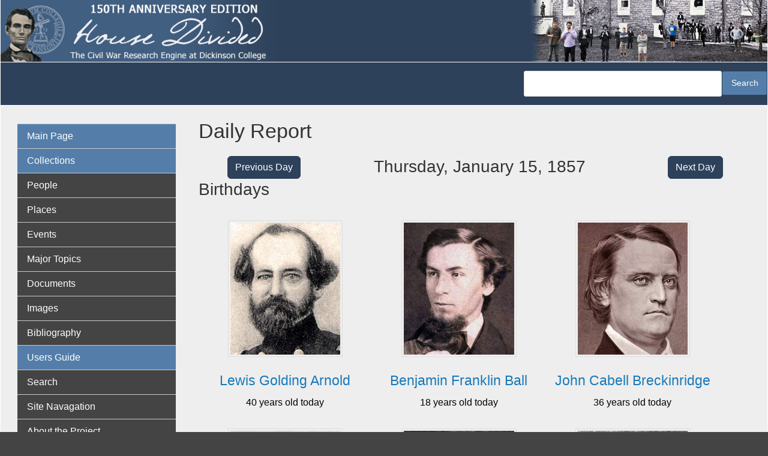

--- FILE ---
content_type: text/html; charset=UTF-8
request_url: https://hd.housedivided.dickinson.edu/?date=1857-01-15
body_size: 47049
content:
<!DOCTYPE html>
<html  lang="en" dir="ltr" class="dxpr-scheme-custom">
  <head>
    <meta charset="utf-8" />
<script async src="https://www.googletagmanager.com/gtag/js?id=G-EZ8V3FYNKQ"></script>
<script>window.dataLayer = window.dataLayer || [];function gtag(){dataLayer.push(arguments)};gtag("js", new Date());gtag("set", "developer_id.dMDhkMT", true);gtag("config", "G-EZ8V3FYNKQ", {"groups":"default","page_placeholder":"PLACEHOLDER_page_location"});</script>
<meta name="Generator" content="Drupal 11 (https://www.drupal.org)" />
<meta name="MobileOptimized" content="width" />
<meta name="HandheldFriendly" content="true" />
<meta name="viewport" content="width=device-width, initial-scale=1.0" />
<link rel="icon" href="/sites/default/files/hd-new-logo.ico" type="image/vnd.microsoft.icon" />
<link rel="canonical" href="https://hd.housedivided.dickinson.edu/node/45541" />
<link rel="shortlink" href="https://hd.housedivided.dickinson.edu/node/45541" />

    <title>House Divided</title>

            
    <style>ul.dropdown-menu {display: none;}</style>
    <link rel="stylesheet" media="all" href="/sites/default/files/css/css_gsc25QAweJfuuMAm3XQ1AaUNmkXxFZL6g-b0fq5YQkc.css?delta=0&amp;language=en&amp;theme=house_divided_dxpr_6&amp;include=[base64]" />
<link rel="stylesheet" media="all" href="/sites/default/files/css/css_6uuqplWQGJ9QWzCFshjDfcgRAXExW0ULSQHaF_sAFoY.css?delta=1&amp;language=en&amp;theme=house_divided_dxpr_6&amp;include=[base64]" />

    
  </head>
  <body class="exclude-node-title page-node-45541 html path-frontpage page-node-type-daily-report body--dxpr-theme-header-top body--dxpr-theme-header-not-overlay body--dxpr-theme-header-normal">
    <script>
  var dxpr_themeNavBreakpoint = 1200;
  var dxpr_themeWindowWidth = window.innerWidth;
  if (dxpr_themeWindowWidth > dxpr_themeNavBreakpoint) {
    document.body.className += ' body--dxpr-theme-nav-desktop';
  }
  else {
    document.body.className += ' body--dxpr-theme-nav-mobile';
  }
  </script>
    <a href="#main-content" class="skip-link">
      Skip to main content
    </a>
    
          <div class="dialog-off-canvas-main-canvas" data-off-canvas-main-canvas>
    <div class="dxpr-theme-boxed-container">

          <header id="secondary-header" class="dxpr-theme-secondary-header clearfix hidden-none" role="banner">
      <div class="dxpr-theme-fluid secondary-header-container">
                  <div class="region region-secondary-header">
          <div class="wrap-branding">
        <a class="logo navbar-btn" href="/" title="Home" rel="home">
      <img id="logo" src="/sites/default/files/hd-header_0.jpg" alt="Home" />
    </a>
            </div>
  
  </div>

              </div>
    </header>
  

<div class="wrap-containers">

        <div class="region region-highlighted">
                                                                <section class="views-exposed-form block block-views block-views-exposed-filter-blocksearch-hd-search clearfix" data-drupal-selector="views-exposed-form-search-hd-search" id="block-house-divided-dxpr-6-exposedformsearch-hdsearch">
  
        <hr class="block-hr">
  

      <form data-block="highlighted" action="/search-hd" method="get" id="views-exposed-form-search-hd-search" accept-charset="UTF-8">
  <div class="form--inline clearfix">
  <div class="js-form-item form-item js-form-type-textfield form-type-textfield js-form-item-search-api-fulltext form-item-search-api-fulltext form-no-label">
        
  <input data-drupal-selector="edit-search-api-fulltext" type="text" id="edit-search-api-fulltext" name="search_api_fulltext" value="" size="30" maxlength="128" class="form-text form-control" />


        </div>
<div data-drupal-selector="edit-actions" class="form-actions js-form-wrapper form-wrapper" id="edit-actions">
            <input data-drupal-selector="edit-submit-search-hd" type="submit" id="edit-submit-search-hd" value="Search" class="button js-form-submit form-submit btn btn-primary" />
        
    
</div>

</div>

</form>

  </section>

  </div>

  

          <div class="container content-top-container">
            <div class="row container-row"><div class="col-sm-12 container-col">
              <div class="region-block-design region region-content-top">
    
  </div>

            </div></div>
          </div>
  


      
  <div role="main" class="main-container container js-quickedit-main-content clearfix">
        <div class="row">
                                  <aside class="col-sm-3" role="complementary">
              <div class="region-block-design region region-sidebar-first">
                                                                <section id="block-house-divided-dxpr-6-basicnavigation" class="about-hd-menu block block-superfish block-superfishmenu-basic-navigatio clearfix">
  
        <hr class="block-hr">
  

      
<ul id="superfish-menu-basic-navigatio" class="menu sf-menu sf-menu-basic-navigatio sf-vertical sf-style-default" role="menu" aria-label="Menu">
  

  
  <li id="menu-basic-navigatio-menu-link-content3b444d09-4d4f-40b8-a0ea-79287f132870" class="active-trail sf-depth-1 sf-no-children sf-first" role="none">
    
          <a href="/" class="sf-depth-1" role="menuitem">Main Page</a>
    
    
    
    
      </li>


  
  <li id="menu-basic-navigatio-menu-link-content2c6206df-1448-466a-9011-cc5022c77307" class="sf-depth-1 sf-no-children" role="none">
    
          <span class="sf-depth-1 nolink" role="menuitem">Collections</span>
    
    
    
    
      </li>


  
  <li id="menu-basic-navigatio-menu-link-content3903040d-8751-4d16-a17c-24a920ffb839" class="sf-depth-1 sf-no-children" role="none">
    
          <a href="/view/profiles" class="sf-depth-1" role="menuitem">People</a>
    
    
    
    
      </li>


  
  <li id="menu-basic-navigatio-menu-link-content6fbd3443-0cbc-4602-a0b6-ecc673f7c6aa" class="sf-depth-1 sf-no-children" role="none">
    
          <a href="/view/places" class="sf-depth-1" role="menuitem">Places</a>
    
    
    
    
      </li>


  
  <li id="menu-basic-navigatio-menu-link-content5ed62fdc-29c2-454e-8d57-8aa62c1dab80" class="sf-depth-1 sf-no-children" role="none">
    
          <a href="/view/timeline_simple" class="sf-depth-1" role="menuitem">Events</a>
    
    
    
    
      </li>


  
  <li id="menu-basic-navigatio-menu-link-content1868e837-c38c-4f3a-9b8b-78337a6ddbd9" class="sf-depth-1 sf-no-children" role="none">
    
          <a href="/view/topic_group" class="sf-depth-1" role="menuitem">Major Topics</a>
    
    
    
    
      </li>


  
  <li id="menu-basic-navigatio-menu-link-content1ae3a847-5cc7-4b83-a127-78219c588e30" class="sf-depth-1 sf-no-children" role="none">
    
          <a href="/view/docs" class="sf-depth-1" role="menuitem">Documents</a>
    
    
    
    
      </li>


  
  <li id="menu-basic-navigatio-menu-link-contentbfabccd9-d720-4bc4-9ab5-e6c3e876945a" class="sf-depth-1 sf-no-children" role="none">
    
          <a href="/view/images" class="sf-depth-1" role="menuitem">Images</a>
    
    
    
    
      </li>


  
  <li id="menu-basic-navigatio-menu-link-content9f77b45b-adbf-4a9b-a547-695537593a8a" class="sf-depth-1 sf-no-children" role="none">
    
          <a href="/bibliography" class="sf-depth-1" role="menuitem">Bibliography</a>
    
    
    
    
      </li>


  
  <li id="menu-basic-navigatio-menu-link-content1ac284fe-118c-470e-a43b-164abcb45c1e" class="sf-depth-1 sf-no-children" role="none">
    
          <span class="sf-depth-1 nolink" role="menuitem">Users Guide</span>
    
    
    
    
      </li>


  
  <li id="menu-basic-navigatio-menu-link-content999999de-f086-4312-86a3-9d0ee4e9cca4" class="sf-depth-1 sf-no-children" role="none">
    
          <a href="/search" class="sf-depth-1" role="menuitem">Search</a>
    
    
    
    
      </li>


  
  <li id="menu-basic-navigatio-menu-link-content423b6897-f4e0-43a2-9e25-a92d39fa53e4" class="sf-depth-1 sf-no-children" role="none">
    
          <a href="/page/site_navigation" class="sf-depth-1" role="menuitem">Site Navagation</a>
    
    
    
    
      </li>


  
  <li id="menu-basic-navigatio-menu-link-content4d5ee70f-3ac0-40bc-976c-13bc44c062a1" class="sf-depth-1 sf-no-children" role="none">
    
          <a href="/page/about" class="sf-depth-1" role="menuitem">About the Project</a>
    
    
    
    
      </li>


  
  <li id="menu-basic-navigatio-menu-link-contenta70e2206-fd23-49c9-9788-138d93747229" class="sf-depth-1 sf-no-children" role="none">
    
          <a href="/page/what_is_anniversary_edition" class="sf-depth-1" role="menuitem">What is Anniversary Edition?</a>
    
    
    
    
      </li>


  
  <li id="menu-basic-navigatio-menu-link-content57412413-e5f5-4d7e-ae48-f56ee7100477" class="sf-depth-1 sf-no-children" role="none">
    
          <a href="/page/credits" class="sf-depth-1" role="menuitem">Credits</a>
    
    
    
    
      </li>


  
  <li id="menu-basic-navigatio-menu-link-contentc0d22ef9-0c19-47df-b9b6-9e5ffd739410" class="sf-depth-1 sf-no-children" role="none">
    
          <a href="/page/dedication" class="sf-depth-1" role="menuitem">Dedication</a>
    
    
    
    
      </li>


  
  <li id="menu-basic-navigatio-menu-link-contente789077e-473b-45d9-b4bd-a65fac72d871" class="sf-depth-1 sf-no-children" role="none">
    
          <a href="/page/contact_us" class="sf-depth-1" role="menuitem">Contact Us</a>
    
    
    
    
      </li>


            
  <li id="menu-basic-navigatio-menu-link-contentf577d32e-17ad-4a04-8091-60014b5ea273" class="sf-depth-1 menuparent" role="none">
    
          <span class="sf-depth-1 menuparent nolink" role="menuitem" aria-haspopup="true" aria-expanded="false">Almanacs</span>
    
    
    
              <ul role="menu">
      
      

  
  <li id="menu-basic-navigatio-menu-link-contentf13fa6b6-7090-48bf-9276-12d6018c944c" class="sf-depth-2 sf-no-children sf-first" role="none">
    
          <a href="/almanac/1857" class="sf-depth-2" role="menuitem">1857</a>
    
    
    
    
      </li>


  
  <li id="menu-basic-navigatio-menu-link-contente9ef0166-f5fb-49c1-bf03-fa3aebf91f97" class="sf-depth-2 sf-no-children" role="none">
    
          <a href="/almanac/1858" class="sf-depth-2" role="menuitem">1858</a>
    
    
    
    
      </li>


  
  <li id="menu-basic-navigatio-menu-link-contentbd1fe160-92b7-41db-8cee-4d4763d2d2f0" class="sf-depth-2 sf-no-children" role="none">
    
          <a href="/almanac/1859" class="sf-depth-2" role="menuitem">1859</a>
    
    
    
    
      </li>


  
  <li id="menu-basic-navigatio-menu-link-contentb04dc595-31f1-4d2e-bf7f-954440244eda" class="sf-depth-2 sf-no-children" role="none">
    
          <a href="/almanac/1860" class="sf-depth-2" role="menuitem">1860</a>
    
    
    
    
      </li>


  
  <li id="menu-basic-navigatio-menu-link-content3d7a5466-458a-4a73-b1d7-76f8856c8bb0" class="sf-depth-2 sf-no-children" role="none">
    
          <a href="/almanac/1861" class="sf-depth-2" role="menuitem">1861</a>
    
    
    
    
      </li>


  
  <li id="menu-basic-navigatio-menu-link-contentff8045d3-8752-4a7e-aacc-1e75a8e203d2" class="sf-depth-2 sf-no-children" role="none">
    
          <a href="/almanac/1862" class="sf-depth-2" role="menuitem">1862</a>
    
    
    
    
      </li>


  
  <li id="menu-basic-navigatio-menu-link-content9934df5f-ab8f-47f6-9aff-b2cc2a37b292" class="sf-depth-2 sf-no-children" role="none">
    
          <a href="/almanac/1863" class="sf-depth-2" role="menuitem">1863</a>
    
    
    
    
      </li>


  
  <li id="menu-basic-navigatio-menu-link-content7409d02c-b945-413a-bf7e-b3164796ab09" class="sf-depth-2 sf-no-children" role="none">
    
          <a href="/almanac/1864" class="sf-depth-2" role="menuitem">1864</a>
    
    
    
    
      </li>


  
  <li id="menu-basic-navigatio-menu-link-contentf25a7c28-6904-4881-bea5-c783f33a1aeb" class="sf-depth-2 sf-no-children" role="none">
    
          <a href="/almanac/1865" class="sf-depth-2" role="menuitem">1865</a>
    
    
    
    
      </li>


  
  <li id="menu-basic-navigatio-menu-link-content7e68ca40-5cdb-4981-a403-cd72bad964a6" class="sf-depth-2 sf-no-children" role="none">
    
          <a href="/almanac/1866" class="sf-depth-2" role="menuitem">1866</a>
    
    
    
    
      </li>


  
  <li id="menu-basic-navigatio-menu-link-content87cae3e7-493e-4d16-a196-b97d78d7331e" class="sf-depth-2 sf-no-children sf-last" role="none">
    
          <a href="/almanac/1867" class="sf-depth-2" role="menuitem">1867</a>
    
    
    
    
      </li>



              </ul>
      
    
    
      </li>


            
  <li id="menu-basic-navigatio-menu-link-content8c4002ae-093b-4f55-8058-90ab8f08e0b8" class="sf-depth-1 menuparent" role="none">
    
          <span class="sf-depth-1 menuparent nolink" role="menuitem" aria-haspopup="true" aria-expanded="false">Teachers Guide</span>
    
    
    
              <ul role="menu">
      
      

  
  <li id="menu-basic-navigatio-menu-link-contentd9d9ce7e-4452-479e-a4fe-bf78a6743c27" class="sf-depth-2 sf-no-children sf-first" role="none">
    
          <a href="http://housedivided.dickinson.edu/sites/" class="sf-depth-2 sf-external" role="menuitem">Project Index</a>
    
    
    
    
      </li>


  
  <li id="menu-basic-navigatio-menu-link-contenteceecb6b-5af6-4bf3-9de8-9621f8df01e8" class="sf-depth-2 sf-no-children" role="none">
    
          <a href="http://housedivided.dickinson.edu/sites/blogdivided/" class="sf-depth-2 sf-external" role="menuitem">Blog Divided</a>
    
    
    
    
      </li>


  
  <li id="menu-basic-navigatio-menu-link-contentc37655a2-df55-444d-a23a-2e0b88cdff64" class="sf-depth-2 sf-no-children" role="none">
    
          <a href="http://housedivided.dickinson.edu/sites/journal/" class="sf-depth-2 sf-external" role="menuitem">Journal Divided</a>
    
    
    
    
      </li>


  
  <li id="menu-basic-navigatio-menu-link-contentaf2859c2-98dc-4ec1-8fdb-32c40808031d" class="sf-depth-2 sf-no-children" role="none">
    
          <a href="http://housedivided.dickinson.edu/debates/" class="sf-depth-2 sf-external" role="menuitem">L-D Debates Digital Classroom</a>
    
    
    
    
      </li>


  
  <li id="menu-basic-navigatio-menu-link-contentf537a8c5-82a4-4deb-a66b-a565261fcacf" class="sf-depth-2 sf-no-children" role="none">
    
          <a href="http://archive.oah.org/special-issues/lincoln/media/pinsker/" class="sf-depth-2 sf-external" role="menuitem">Digital Lincoln</a>
    
    
    
    
      </li>


  
  <li id="menu-basic-navigatio-menu-link-contentfb86236a-fe62-471f-b9dc-279f0da57442" class="sf-depth-2 sf-no-children" role="none">
    
          <a href="http://housedivided.dickinson.edu/ugrr" class="sf-depth-2 sf-external" role="menuitem">UGRR Digital Classroom</a>
    
    
    
    
      </li>


  
  <li id="menu-basic-navigatio-menu-link-content7c7397ca-8779-4f4f-aa8a-b483f5d949da" class="sf-depth-2 sf-no-children" role="none">
    
          <a href="http://housedivided.dickinson.edu/video/" class="sf-depth-2 sf-external" role="menuitem">Video Channel</a>
    
    
    
    
      </li>


  
  <li id="menu-basic-navigatio-menu-link-content7fa1789e-f044-41bc-a681-395844e4b23d" class="sf-depth-2 sf-no-children sf-last" role="none">
    
          <a href="http://housedivided.dickinson.edu/stoker/" class="sf-depth-2 sf-external" role="menuitem">Texas Farmer&#039;s Civil War</a>
    
    
    
    
      </li>



              </ul>
      
    
    
      </li>


  
  <li id="menu-basic-navigatio-menu-link-content08f3f798-9b87-4a91-95bf-fb15b0f726c3" class="sf-depth-1 sf-no-children sf-last" role="none">
    
          <a href="/user/login" class="sf-depth-1" role="menuitem">Login</a>
    
    
    
    
      </li>


</ul>

  </section>

  </div>

          </aside>
              
                          
      <section class="col-sm-9">

                
                                        <div class="region region-help">
    <div data-drupal-messages-fallback class="hidden"></div>

  </div>

                  
                		
		  <section id="block-hd-page-title" class="block-hd-page-title block block-core block-page-title-block">
		  	<h1>Daily Report</h1>
		  </section>
			<div class="row front-row">
				<div class="col-lg-3 col-sm-12 column">
					<div class="hd-button-right"><a class="btn btn-primary" href=?date=1857-01-14>Previous Day </a></div>
				</div>
				<div class="col-lg-6 colsm-12 column">
					<h2 class="buttons-middle">Thursday, January 15, 1857</h1>
				</div>
				<div class="col-lg-3 col-sm-12 column">
					<div class="hd-button-left"><a class="btn btn-primary" href=?date=1857-01-16>Next Day</a></div>
				</div>
		    </div>
		  
            <div class="region region-content">
                                                                <section id="block-house-divided-dxpr-6-system-main" class="block block-system block-system-main-block clearfix">
  
        <hr class="block-hr">
  

      <article data-history-node-id="45541" class="daily-report full clearfix node">

  
    
  <div class="content row">
          
      </div>

          
  
</article>

  </section>
                                                            <section class="views-element-container front-page block block-views block-views-blocktest-front-page-view-birthdays-front-page clearfix" id="block-house-divided-dxpr-6-views-block-test-front-page-view-birthdays-front-page">
  
        <hr class="block-hr">
  

      <div data-block="content"><div class="view view-test-front-page-view view-id-test_front_page_view view-display-id-birthdays_front_page js-view-dom-id-20c3573da35f3ec6327a55d2fc8acfd139de8db54159f2926a6a7cd2e6cbd285">
  
    
      <div class="view-header">
      <h2>Birthdays</h2>
    </div>
      
      <div class="view-content">
          <div class="views-view-grid horizontal cols-3 clearfix">
            <div class="front-person views-row clearfix row-1">
                  <div class="views-col col-1" style="width: 33.333333333333%;"><div class="views-field views-field-field-profile-imagenode"><div class="field-content image-front"><article data-history-node-id="38962" class="image is-promoted profile-image clearfix node">

  
      <h2>
      <a href="/node/38962" rel="bookmark"></a>
    </h2>
    
  <div class="content row">
          
            <div class="field field--name-field-image-file-field field--type-image field--label-hidden field__item">
<a href="https://hd.housedivided.dickinson.edu/sites/default/files/images/HD_arnoldLGc.jpg" aria-label="{&quot;alt&quot;:&quot;Lewis Golding Arnold, detail&quot;}" role="button"  title="Lewis Golding Arnold, detail" data-colorbox-gallery="gallery-image-38962-96my6D3s5Cc" class="colorbox" aria-controls="colorbox-DbC1TmL47Fc" data-cbox-img-attrs="{&quot;alt&quot;:&quot;Lewis Golding Arnold, detail&quot;}"><img id="colorbox-DbC1TmL47Fc" src="/sites/default/files/styles/profile_view__250x300_/public/images/HD_arnoldLGc.jpg?itok=bxm7G1NN" width="250" height="300" alt="Lewis Golding Arnold, detail" loading="lazy" class="img-fluid image-style-profile-view__250x300-" />

</a>
</div>
      
      </div>

          
  
</article>
</div></div><div class="views-field views-field-title"><h3 class="field-content"><a href="/node/38965" hreflang="und">Lewis Golding Arnold</a></h3></div><div class="views-field views-field-field-date-optional-end"><div class="field-content">

40 years old today
</div></div></div>
                  <div class="views-col col-2" style="width: 33.333333333333%;"><div class="views-field views-field-field-profile-imagenode"><div class="field-content image-front"><article data-history-node-id="1081" class="image is-promoted profile-image clearfix node">

  
      <h2>
      <a href="/node/1081" rel="bookmark"></a>
    </h2>
    
  <div class="content row">
          
            <div class="field field--name-field-image-file-field field--type-image field--label-hidden field__item">
<a href="https://hd.housedivided.dickinson.edu/sites/default/files/images/HD_ballBF1c.jpg" aria-label="{&quot;alt&quot;:&quot;Benjamin Franklin Ball, detail&quot;}" role="button"  title="Benjamin Franklin Ball, detail" data-colorbox-gallery="gallery-image-1081-96my6D3s5Cc" class="colorbox" aria-controls="colorbox-yTnc2YkqDQM" data-cbox-img-attrs="{&quot;alt&quot;:&quot;Benjamin Franklin Ball, detail&quot;}"><img id="colorbox-yTnc2YkqDQM" src="/sites/default/files/styles/profile_view__250x300_/public/images/HD_ballBF1c.jpg?itok=9y8zPk7u" width="250" height="300" alt="Benjamin Franklin Ball, detail" loading="lazy" class="img-fluid image-style-profile-view__250x300-" />

</a>
</div>
      
      </div>

          
  
</article>
</div></div><div class="views-field views-field-title"><h3 class="field-content"><a href="/node/5032" hreflang="und">Benjamin Franklin Ball</a></h3></div><div class="views-field views-field-field-date-optional-end"><div class="field-content">

18 years old today
</div></div></div>
                  <div class="views-col col-3" style="width: 33.333333333333%;"><div class="views-field views-field-field-profile-imagenode"><div class="field-content image-front"><article data-history-node-id="1483" class="image is-promoted profile-image clearfix node">

  
      <h2>
      <a href="/node/1483" rel="bookmark"></a>
    </h2>
    
  <div class="content row">
          
            <div class="field field--name-field-image-file-field field--type-image field--label-hidden field__item">
<a href="https://hd.housedivided.dickinson.edu/sites/default/files/images/HD_breckinridgeJC1c.jpg" aria-label="{&quot;alt&quot;:&quot;John Cabell Breckinridge, detail&quot;}" role="button"  title="John Cabell Breckinridge, detail" data-colorbox-gallery="gallery-image-1483-96my6D3s5Cc" class="colorbox" aria-controls="colorbox-3bjd8nHAtnw" data-cbox-img-attrs="{&quot;alt&quot;:&quot;John Cabell Breckinridge, detail&quot;}"><img id="colorbox-3bjd8nHAtnw" src="/sites/default/files/styles/profile_view__250x300_/public/images/HD_breckinridgeJC1c.jpg?itok=tYmtBtzg" width="250" height="300" alt="John Cabell Breckinridge, detail" loading="lazy" class="img-fluid image-style-profile-view__250x300-" />

</a>
</div>
      
      </div>

          
  
</article>
</div></div><div class="views-field views-field-title"><h3 class="field-content"><a href="/node/5186" hreflang="und">John Cabell Breckinridge</a></h3></div><div class="views-field views-field-field-date-optional-end"><div class="field-content">

36 years old today
</div></div></div>
              </div>
          <div class="front-person views-row clearfix row-2">
                  <div class="views-col col-1" style="width: 33.333333333333%;"><div class="views-field views-field-field-profile-imagenode"><div class="field-content image-front"><article data-history-node-id="35737" class="image is-promoted profile-image clearfix node">

  
      <h2>
      <a href="/node/35737" rel="bookmark"></a>
    </h2>
    
  <div class="content row">
          
            <div class="field field--name-field-image-file-field field--type-image field--label-hidden field__item">
<a href="https://hd.housedivided.dickinson.edu/sites/default/files/images/HD_SilhouetteManLOC.jpg" aria-label="{&quot;alt&quot;:&quot;No image yet available for this man&quot;}" role="button"  title="No image yet available for this man" data-colorbox-gallery="gallery-image-35737-6AnyyDL6Nso" class="colorbox" aria-controls="colorbox-rrPm2WPs6dU" data-cbox-img-attrs="{&quot;alt&quot;:&quot;No image yet available for this man&quot;}"><img id="colorbox-rrPm2WPs6dU" src="/sites/default/files/styles/profile_view__250x300_/public/images/HD_SilhouetteManLOC.jpg?itok=H_p45tuB" width="250" height="300" alt="No image yet available for this man" loading="lazy" class="img-fluid image-style-profile-view__250x300-" />

</a>
</div>
      
      </div>

          
  
</article>
</div></div><div class="views-field views-field-title"><h3 class="field-content"><a href="/node/5410" hreflang="und">Alexander  Mosby Clayton</a></h3></div><div class="views-field views-field-field-date-optional-end"><div class="field-content">

56 years old today
</div></div></div>
                  <div class="views-col col-2" style="width: 33.333333333333%;"><div class="views-field views-field-field-profile-imagenode"><div class="field-content image-front"><article data-history-node-id="23193" class="image is-promoted profile-image clearfix node">

  
      <h2>
      <a href="/node/23193" rel="bookmark"></a>
    </h2>
    
  <div class="content row">
          
            <div class="field field--name-field-image-file-field field--type-image field--label-hidden field__item">
<a href="https://hd.housedivided.dickinson.edu/sites/default/files/images/HD_fosterAK2c.jpg" aria-label="{&quot;alt&quot;:&quot;Abigail Kelley Foster, photograph, detail&quot;}" role="button"  title="Abigail Kelley Foster, photograph, detail" data-colorbox-gallery="gallery-image-23193-96my6D3s5Cc" class="colorbox" aria-controls="colorbox-pjIsXQ9380k" data-cbox-img-attrs="{&quot;alt&quot;:&quot;Abigail Kelley Foster, photograph, detail&quot;}"><img id="colorbox-pjIsXQ9380k" src="/sites/default/files/styles/profile_view__250x300_/public/images/HD_fosterAK2c.jpg?itok=LEv_B2Rb" width="250" height="300" alt="Abigail Kelley Foster, photograph, detail" loading="lazy" class="img-fluid image-style-profile-view__250x300-" />

</a>
</div>
      
      </div>

          
  
</article>
</div></div><div class="views-field views-field-title"><h3 class="field-content"><a href="/node/23156" hreflang="und">Abigail Kelley Foster</a></h3></div><div class="views-field views-field-field-date-optional-end"><div class="field-content">

46 years old today
</div></div></div>
                  <div class="views-col col-3" style="width: 33.333333333333%;"><div class="views-field views-field-field-profile-imagenode"><div class="field-content image-front"><article data-history-node-id="21432" class="image is-promoted profile-image clearfix node">

  
      <h2>
      <a href="/node/21432" rel="bookmark"></a>
    </h2>
    
  <div class="content row">
          
            <div class="field field--name-field-image-file-field field--type-image field--label-hidden field__item">
<a href="https://hd.housedivided.dickinson.edu/sites/default/files/images/HD_mcClawsL2c.jpg" aria-label="{&quot;alt&quot;:&quot;Lafayette McLaws, photograph, detail&quot;}" role="button"  title="Lafayette McLaws, photograph, detail" data-colorbox-gallery="gallery-image-21432-96my6D3s5Cc" class="colorbox" aria-controls="colorbox-mFjpvui_rJU" data-cbox-img-attrs="{&quot;alt&quot;:&quot;Lafayette McLaws, photograph, detail&quot;}"><img id="colorbox-mFjpvui_rJU" src="/sites/default/files/styles/profile_view__250x300_/public/images/HD_mcClawsL2c.jpg?itok=xrU199EE" width="250" height="300" alt="Lafayette McLaws, photograph, detail" loading="lazy" class="img-fluid image-style-profile-view__250x300-" />

</a>
</div>
      
      </div>

          
  
</article>
</div></div><div class="views-field views-field-title"><h3 class="field-content"><a href="/node/6237" hreflang="und">Lafayette McLaws</a></h3></div><div class="views-field views-field-field-date-optional-end"><div class="field-content">

36 years old today
</div></div></div>
              </div>
          <div class="front-person views-row clearfix row-3">
                  <div class="views-col col-1" style="width: 33.333333333333%;"><div class="views-field views-field-field-profile-imagenode"><div class="field-content image-front"><article data-history-node-id="24451" class="image is-promoted profile-image clearfix node">

  
      <h2>
      <a href="/index.php/node/24451" rel="bookmark"></a>
    </h2>
    
  <div class="content row">
          
            <div class="field field--name-field-image-file-field field--type-image field--label-hidden field__item">
<a href="https://hd.housedivided.dickinson.edu/sites/default/files/images/HD_OldWest1860filler.jpg" aria-label="{&quot;alt&quot;:&quot;Dickinson College Alumnus - No photograph currently available&quot;}" role="button"  title="Dickinson College Alumnus - No photograph currently available" data-colorbox-gallery="gallery-image-24451-e8H2IaUPll4" class="colorbox" aria-controls="colorbox-MqzStGSa3v4" data-cbox-img-attrs="{&quot;alt&quot;:&quot;Dickinson College Alumnus - No photograph currently available&quot;}"><img id="colorbox-MqzStGSa3v4" src="/sites/default/files/styles/profile_view__250x300_/public/images/HD_OldWest1860filler.jpg?itok=xdEydlId" width="250" height="300" alt="Dickinson College Alumnus - No photograph currently available" loading="lazy" class="img-fluid image-style-profile-view__250x300-" />

</a>
</div>
      
      </div>

          
  
</article>
</div></div><div class="views-field views-field-title"><h3 class="field-content"><a href="/node/6292" hreflang="und">Hiester  Henry Muhlenburg</a></h3></div><div class="views-field views-field-field-date-optional-end"><div class="field-content">

45 years old today
</div></div></div>
                  <div class="views-col col-2" style="width: 33.333333333333%;"><div class="views-field views-field-field-profile-imagenode"><div class="field-content image-front"><article data-history-node-id="15526" class="image is-promoted profile-image clearfix node">

  
      <h2>
      <a href="/node/15526" rel="bookmark"></a>
    </h2>
    
  <div class="content row">
          
            <div class="field field--name-field-image-file-field field--type-image field--label-hidden field__item">
<a href="https://hd.housedivided.dickinson.edu/sites/default/files/images/HD_stearnsOPc.jpg" aria-label="{&quot;alt&quot;:&quot;Ozora Pierson Stearns, detail&quot;}" role="button"  title="Ozora Pierson Stearns, detail" data-colorbox-gallery="gallery-image-15526-96my6D3s5Cc" class="colorbox" aria-controls="colorbox-vPuRDniPzbI" data-cbox-img-attrs="{&quot;alt&quot;:&quot;Ozora Pierson Stearns, detail&quot;}"><img id="colorbox-vPuRDniPzbI" src="/sites/default/files/styles/profile_view__250x300_/public/images/HD_stearnsOPc.jpg?itok=K4neTBR6" width="250" height="300" alt="Ozora Pierson Stearns, detail" loading="lazy" class="img-fluid image-style-profile-view__250x300-" />

</a>
</div>
      
      </div>

          
  
</article>
</div></div><div class="views-field views-field-title"><h3 class="field-content"><a href="/node/6636" hreflang="und">Ozora Pierson Stearns</a></h3></div><div class="views-field views-field-field-date-optional-end"><div class="field-content">

26 years old today
</div></div></div>
                  <div class="views-col col-3" style="width: 33.333333333333%;"><div class="views-field views-field-field-profile-imagenode"><div class="field-content image-front"><article data-history-node-id="42014" class="image is-promoted profile-image clearfix node">

  
      <h2>
      <a href="/node/42014" rel="bookmark"></a>
    </h2>
    
  <div class="content row">
          
            <div class="field field--name-field-image-file-field field--type-image field--label-hidden field__item">
<a href="https://hd.housedivided.dickinson.edu/sites/default/files/images/HD_stilesJc.jpg" aria-label="{&quot;alt&quot;:&quot;John Dodson Stiles, detail&quot;}" role="button"  title="John Dodson Stiles, detail" data-colorbox-gallery="gallery-image-42014-96my6D3s5Cc" class="colorbox" aria-controls="colorbox-9YIZ_dNI50E" data-cbox-img-attrs="{&quot;alt&quot;:&quot;John Dodson Stiles, detail&quot;}"><img id="colorbox-9YIZ_dNI50E" src="/sites/default/files/styles/profile_view__250x300_/public/images/HD_stilesJc.jpg?itok=k-mDEmk-" width="250" height="300" alt="John Dodson Stiles, detail" loading="lazy" class="img-fluid image-style-profile-view__250x300-" />

</a>
</div>
      
      </div>

          
  
</article>
</div></div><div class="views-field views-field-title"><h3 class="field-content"><a href="/node/42027" hreflang="und">John Dodson Stiles</a></h3></div><div class="views-field views-field-field-date-optional-end"><div class="field-content">

35 years old today
</div></div></div>
              </div>
          <div class="front-person views-row clearfix row-4">
                  <div class="views-col col-1" style="width: 33.333333333333%;"><div class="views-field views-field-field-profile-imagenode"><div class="field-content image-front"><article data-history-node-id="12857" class="image is-promoted profile-image clearfix node">

  
      <h2>
      <a href="/node/12857" rel="bookmark"></a>
    </h2>
    
  <div class="content row">
          
            <div class="field field--name-field-image-file-field field--type-image field--label-hidden field__item">
<a href="https://hd.housedivided.dickinson.edu/sites/default/files/images/HD_youngerCc.jpg" aria-label="{&quot;alt&quot;:&quot;Cole Younger, detail&quot;}" role="button"  title="Cole Younger, detail" data-colorbox-gallery="gallery-image-12857-96my6D3s5Cc" class="colorbox" aria-controls="colorbox-x2vfECi2Cb0" data-cbox-img-attrs="{&quot;alt&quot;:&quot;Cole Younger, detail&quot;}"><img id="colorbox-x2vfECi2Cb0" src="/sites/default/files/styles/profile_view__250x300_/public/images/HD_youngerCc.jpg?itok=xVtuv9x9" width="250" height="300" alt="Cole Younger, detail" loading="lazy" class="img-fluid image-style-profile-view__250x300-" />

</a>
</div>
      
      </div>

          
  
</article>
</div></div><div class="views-field views-field-title"><h3 class="field-content"><a href="/node/6939" hreflang="und">Cole Younger</a></h3></div><div class="views-field views-field-field-date-optional-end"><div class="field-content">

13 years old today
</div></div></div>
                  <div class="views-col col-2" style="width: 33.333333333333%;"><div class="views-field views-field-field-profile-imagenode"><div class="field-content image-front"><article data-history-node-id="12859" class="image is-promoted profile-image clearfix node">

  
      <h2>
      <a href="/node/12859" rel="bookmark"></a>
    </h2>
    
  <div class="content row">
          
            <div class="field field--name-field-image-file-field field--type-image field--label-hidden field__item">
<a href="https://hd.housedivided.dickinson.edu/sites/default/files/images/HD_youngerJ.jpg" aria-label="{&quot;alt&quot;:&quot;James Younger, detail&quot;}" role="button"  title="James Younger, detail" data-colorbox-gallery="gallery-image-12859-96my6D3s5Cc" class="colorbox" aria-controls="colorbox-mhGUqnLEy6w" data-cbox-img-attrs="{&quot;alt&quot;:&quot;James Younger, detail&quot;}"><img id="colorbox-mhGUqnLEy6w" src="/sites/default/files/styles/profile_view__250x300_/public/images/HD_youngerJ.jpg?itok=KnZMDjbR" width="250" height="300" alt="James Younger, detail" loading="lazy" class="img-fluid image-style-profile-view__250x300-" />

</a>
</div>
      
      </div>

          
  
</article>
</div></div><div class="views-field views-field-title"><h3 class="field-content"><a href="/node/6940" hreflang="und">James Younger</a></h3></div><div class="views-field views-field-field-date-optional-end"><div class="field-content">

9 years old today
</div></div></div>
              </div>
      </div>

    </div>
  
          </div>
</div>

  </section>
                                                            <section class="views-element-container front-page block block-views block-views-blocktest-front-page-view-events-onthisday-frontpage clearfix" id="block-house-divided-dxpr-6-views-block-test-front-page-view-events-onthisday-frontpage">
  
        <hr class="block-hr">
  

      <div data-block="content"><div class="view view-test-front-page-view view-id-test_front_page_view view-display-id-events_onthisday_frontpage js-view-dom-id-cd2bc30cc07bf38ac9f5c60708ee7cd8ba825badcdea8cb344bbde5317b55e49">
  
    
      <div class="view-header">
      <h2>Events</h2>
    </div>
      
      <div class="view-content">
      <table class="table table-striped views-table views-view-table cols-0">
      <tbody>
          <tr>
                                                                                        <td class="hd-red views-field views-field-field-type"><div>
                              Legal/Political
                            </div>          </td>
                                                                                        <td class="views-field views-field-title"><a href="/node/25183" hreflang="und">Stephen A. Douglas serves in the United States Senate</a>          </td>
                                                                                        <td class="views-field views-field-field-date-optional-end"><time datetime="1847-03-04T12:00:00Z" class="datetime">03/04/1847</time>
 to <time datetime="1861-06-03T12:00:00Z" class="datetime">06/03/1861</time>
          </td>
              </tr>
          <tr>
                                                                                        <td class="hd-red views-field views-field-field-type"><div>
                              Legal/Political
                            </div>          </td>
                                                                                        <td class="views-field views-field-title"><a href="/node/25319" hreflang="und">Elihu Washburne serves in the United States House of Representatives</a>          </td>
                                                                                        <td class="views-field views-field-field-date-optional-end"><time datetime="1853-03-04T12:00:00Z" class="datetime">03/04/1853</time>
 to <time datetime="1869-03-06T12:00:00Z" class="datetime">03/06/1869</time>
          </td>
              </tr>
          <tr>
                                                                                        <td class="hd-red views-field views-field-field-type"><div>
                              Legal/Political
                            </div>          </td>
                                                                                        <td class="views-field views-field-title"><a href="/node/25649" hreflang="und">Lyman Trumbull serves in the United States Senate</a>          </td>
                                                                                        <td class="views-field views-field-field-date-optional-end"><time datetime="1855-03-04T12:00:00Z" class="datetime">03/04/1855</time>
 to <time datetime="1873-03-03T12:00:00Z" class="datetime">03/03/1873</time>
          </td>
              </tr>
          <tr>
                                                                                        <td class="hd-red views-field views-field-field-type"><div>
                              Legal/Political
                            </div>          </td>
                                                                                        <td class="views-field views-field-title"><a href="/node/25659" hreflang="und">Samuel Galloway serves in the Thirty-fourth US Congress</a>          </td>
                                                                                        <td class="views-field views-field-field-date-optional-end"><time datetime="1855-03-04T12:00:00Z" class="datetime">03/04/1855</time>
 to <time datetime="1857-03-03T12:00:00Z" class="datetime">03/03/1857</time>
          </td>
              </tr>
          <tr>
                                                                                        <td class="hd-red views-field views-field-field-type"><div>
                              Legal/Political
                            </div>          </td>
                                                                                        <td class="views-field views-field-title"><a href="/node/26575" hreflang="und">Thomas Langrell Harris serves in the United States House of Representatives</a>          </td>
                                                                                        <td class="views-field views-field-field-date-optional-end"><time datetime="1855-03-04T12:00:00Z" class="datetime">03/04/1855</time>
 to <time datetime="1858-11-24T12:00:00Z" class="datetime">11/24/1858</time>
          </td>
              </tr>
      </tbody>
</table>

    </div>
  
          </div>
</div>

  </section>
                                                            <section class="views-element-container front-page block block-views block-views-blocktest-front-page-view-docs-onthisday-frontpage clearfix" id="block-house-divided-dxpr-6-views-block-test-front-page-view-docs-onthisday-frontpage">
  
        <hr class="block-hr">
  

      <div data-block="content"><div class="view view-test-front-page-view view-id-test_front_page_view view-display-id-docs_onthisday_frontpage js-view-dom-id-a88de2cb42ccf175281f6b9ad5867770a36ddd0c5f9ef4120c91652d1c5eaca7">
  
    
      <div class="view-header">
      <h2>Documents</h2>
    </div>
      
      <div class="view-content">
      <table class="table table-striped views-table views-view-table cols-0">
      <tbody>
          <tr>
                                                                                        <td class="hd-red views-field views-field-field-doctype"><div>
                              Newspaper
                            </div>          </td>
                                                                                        <td class="views-field views-field-title"><a href="/node/231" hreflang="und">NO TRUCE—NO COMPROMISE—NO WAR ON SOUTHERN EXTREMISTS—MR. </a>          </td>
                                                                                        <td class="views-field views-field-field-date-optional-end"><time datetime="1857-01-15T12:00:00Z" class="datetime">01/15/1857</time>
          </td>
              </tr>
      </tbody>
</table>

    </div>
  
          </div>
</div>

  </section>

  </div>

              </section>

                    </div><!-- end .ow -->
      </div><!-- end main-container -->

</div>

      <footer class="dxpr-theme-footer clearfix" role="contentinfo">
            <div class="dxpr-theme-fluid footer-container">
                  <div class="region region-footer">
                                                                <section id="block-house-divided-dxpr-6-builtbyat" class="block block-block-content block-block-contentb792368b-4edd-48f4-b20f-791210dc160a clearfix">
  
        <hr class="block-hr">
  

      
            <div class="clearfix text-formatted field field--name-body field--type-text-with-summary field--label-hidden field__item"><p>&nbsp; <img src="/sites/default/files/inline-images/cc-logo_0.png" data-entity-uuid="76c4a092-f8a7-493f-a9f6-e68e6171466c" data-entity-type="file" alt="creative commons logo" width="20" height="20" loading="lazy"> 2007 - 2025</p></div>
      
  </section>

  </div>

              </div>
    </footer>
  
</div><!-- end dxpr-theme-boxed-container -->

  </div>

    <script type="application/json" data-drupal-selector="drupal-settings-json">{"path":{"baseUrl":"\/","pathPrefix":"","currentPath":"node\/45541","currentPathIsAdmin":false,"isFront":true,"currentLanguage":"en","currentQuery":{"date":"1857-01-15"}},"pluralDelimiter":"\u0003","suppressDeprecationErrors":true,"google_analytics":{"account":"G-EZ8V3FYNKQ","trackOutbound":true,"trackMailto":true,"trackTel":true,"trackDownload":true,"trackDownloadExtensions":"7z|aac|arc|arj|asf|asx|avi|bin|csv|doc(x|m)?|dot(x|m)?|exe|flv|gif|gz|gzip|hqx|jar|jpe?g|js|mp(2|3|4|e?g)|mov(ie)?|msi|msp|pdf|phps|png|ppt(x|m)?|pot(x|m)?|pps(x|m)?|ppam|sld(x|m)?|thmx|qtm?|ra(m|r)?|sea|sit|tar|tgz|torrent|txt|wav|wma|wmv|wpd|xls(x|m|b)?|xlt(x|m)|xlam|xml|z|zip","trackColorbox":true},"dxpr_themeSettings":{"headerHeight":"100","headerOffset":"60","headerMobileHeight":"60","headerSideDirection":"left","hamburgerAnimation":"cross"},"superfish":{"superfish-menu-basic-navigatio":{"id":"superfish-menu-basic-navigatio","sf":{"animation":{"opacity":"show","height":"show"},"speed":"fast","autoArrows":true,"dropShadows":true},"plugins":{"touchscreen":{"behaviour":1,"disableHover":0,"cloneParent":0,"mode":"useragent_predefined"},"smallscreen":{"cloneParent":0,"mode":"window_width","breakpoint":786,"accordionButton":0},"supposition":true,"supersubs":true}}},"colorbox":{"opacity":"0.85","current":"{current} of {total}","previous":"\u00ab Prev","next":"Next \u00bb","close":"Close","maxWidth":"98%","maxHeight":"98%","fixed":true,"mobiledetect":true,"mobiledevicewidth":"480px"},"ajaxTrustedUrl":{"\/search-hd":true},"user":{"uid":0,"permissionsHash":"57fe719584fccd5bd7d7084fd7f128fc41da7da8da61fbf6a8394a7081b6dc7f"}}</script>
<script src="/core/assets/vendor/jquery/jquery.min.js?v=4.0.0-rc.1"></script>
<script src="/core/assets/vendor/once/once.min.js?v=1.0.1"></script>
<script src="/core/misc/drupalSettingsLoader.js?v=11.2.4"></script>
<script src="/core/misc/drupal.js?v=11.2.4"></script>
<script src="/core/misc/drupal.init.js?v=11.2.4"></script>
<script src="/themes/contrib/bootstrap5/dist/bootstrap/5.3.7/dist/js/bootstrap.bundle.js?v=5.3.7"></script>
<script src="/libraries/colorbox/jquery.colorbox-min.js?v=11.2.4"></script>
<script src="/modules/contrib/colorbox/js/colorbox.js?v=11.2.4"></script>
<script src="/modules/contrib/colorbox/styles/default/colorbox_style.js?v=11.2.4"></script>
<script src="/libraries/dompurify/dist/purify.min.js?v=11.2.4"></script>
<script src="/themes/contrib/dxpr_theme/js/minified/dxpr-theme-multilevel-mobile-nav.bundle.min.js?t2uaar"></script>
<script src="/themes/contrib/dxpr_theme/js/minified/dxpr-theme-header.bundle.min.js?t2uaar"></script>
<script src="/modules/contrib/google_analytics/js/google_analytics.js?v=11.2.4"></script>
<script src="/modules/contrib/superfish/js/superfish.js?v=2.0"></script>
<script src="/libraries/drupal-superfish/superfish.js?t2uaar"></script>
<script src="/libraries/drupal-superfish/jquery.hoverIntent.minified.js?t2uaar"></script>
<script src="/libraries/drupal-superfish/sfsmallscreen.js?t2uaar"></script>
<script src="/libraries/drupal-superfish/supersubs.js?t2uaar"></script>
<script src="/libraries/drupal-superfish/supposition.js?t2uaar"></script>
<script src="/libraries/drupal-superfish/sftouchscreen.js?t2uaar"></script>

    <div class="hidden" id="dxpr-theme-js-seed">sfy39587stp18</div>
  </body>
</html>
